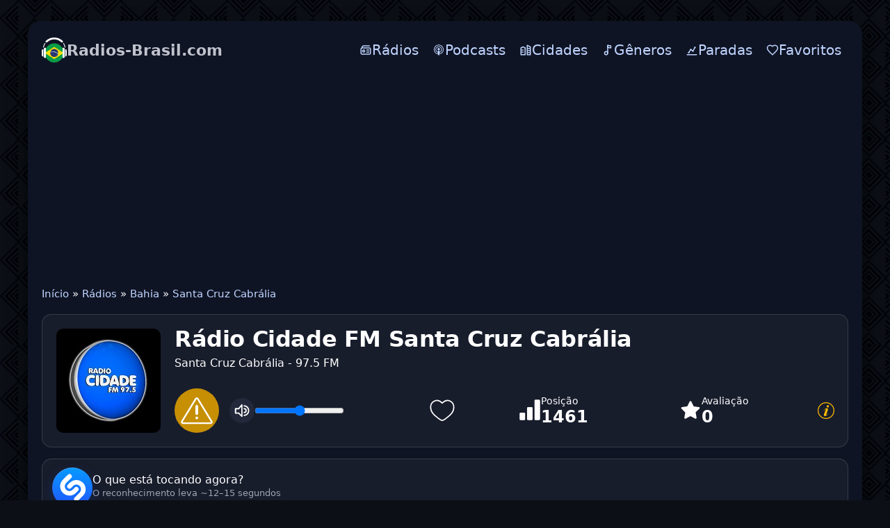

--- FILE ---
content_type: text/html; charset=utf-8
request_url: https://radios-brasil.com/2232-radio-cidade-fm.html
body_size: 15619
content:
<!DOCTYPE html>
<html lang="pt">
<head>
<meta charset="utf-8">
<meta name="viewport" content="width=device-width, initial-scale=1.0, minimum-scale=0.5, user-scalable=yes" />
<link rel="preconnect" href="https://pagead2.googlesyndication.com" crossorigin>
<link rel="dns-prefetch" href="https://pagead2.googlesyndication.com">
<title>Rádio Cidade FM Santa Cruz Cabrália ao vivo | Santa Cruz Cabrália 97.5 FM</title>
<meta name="description" content="Ouça Rádio Cidade FM Santa Cruz Cabrália ao vivo Santa Cruz Cabrália 97.5 FM. Música de qualidade e últimas notícias. Acesso rápido e sem cadastro a rádios brasileiras.">
<link rel="canonical" href="https://radios-brasil.com/2232-radio-cidade-fm.html">
<meta property="twitter:card" content="summary">
<meta property="twitter:title" content="Rádio Cidade FM Santa Cruz Cabrália ao vivo | Santa Cruz Cabrália 97.5 FM">
<meta property="og:type" content="music.radio_station">
<meta property="og:site_name" content="Radios Brasil">
<meta property="og:title" content="Rádio Cidade FM Santa Cruz Cabrália ao vivo | Santa Cruz Cabrália 97.5 FM">


<script type="application/ld+json">{"@context":"https://schema.org","@graph":[{"@type":"BreadcrumbList","@context":"https://schema.org/","itemListElement":[{"@type":"ListItem","position":1,"item":{"@id":"https://radios-brasil.com/","name":"Início"}},{"@type":"ListItem","position":2,"item":{"@id":"https://radios-brasil.com/radio/","name":"Rádios"}},{"@type":"ListItem","position":3,"item":{"@id":"https://radios-brasil.com/radio/ba/","name":"Bahia"}},{"@type":"ListItem","position":4,"item":{"@id":"https://radios-brasil.com/radio/ba/santa-cruz-cabralia/","name":"Santa Cruz Cabrália"}}]}]}</script>
<link rel="icon" href="/templates/br/images/icon.png" type="image/png">
<link rel="stylesheet" href="/templates/br/css/styles.css" />

</head>
<body>
	<div class="wrap">	
		<div class="wrap-main wrap-center">
<header class="header">
  <a href="/" class="logo" title="Radios-Brasil.com"><img class="logo-mark" src="/templates/br/images/logo.png" width="36" height="36" alt="Radios-Brasil.com" decoding="async" fetchpriority="high"><span class="wordmark"><span class="brand">Radios-Brasil.com</span></span></a>
  <button class="hamburger" id="menu-toggle" aria-controls="top-menu" aria-expanded="false" aria-label="Menu" type="button"><span class="burger-bar"></span></button>
  <nav>
    <ul class="top-menu" id="top-menu">
      <li><a href="/radio/"><svg class="icon" viewBox="0 0 24 24" xmlns="http://www.w3.org/2000/svg" fill="none"><path d="M19 4H9C8.07 4 7.605 4 7.224 4.102 C6.188 4.38 5.38 5.188 5.102 6.224C5 6.605 5 7.089 5 8.019M5 8.019C5.314 8 5.702 8 6.2 8H17.8C18.92 8 19.48 8 19.908 8.218C20.284 8.41 20.59 8.716 20.782 9.092C21 9.52 21 10.08 21 11.2V16.8C21 17.92 21 18.48 20.782 18.908C20.59 19.284 20.284 19.59 19.908 19.782C19.48 20 18.92 20 17.8 20H6.2C5.08 20 4.52 20 4.092 19.782C3.716 19.59 3.41 19.284 3.218 18.908C3 18.48 3 17.92 3 16.8V11.2C3 10.08 3 9.52 3.218 9.092C3.41 8.716 3.716 8.41 4.092 8.218C4.33 8.097 4.608 8.043 5 8.019ZM14 12H18M14 16H18M10 14C10 15.105 9.105 16 8 16C6.895 16 6 15.105 6 14C6 12.895 6.895 12 8 12C9.105 12 10 12.895 10 14Z" stroke="currentColor" stroke-width="2" stroke-linecap="round" stroke-linejoin="round"/></svg><span>Rádios</span></a></li>
      <li><a href="/podcasts/"><svg class="icon" viewBox="0 0 14 14" xmlns="http://www.w3.org/2000/svg" fill="none"><path d="m 6.965013,13 c 0,0 1.3165205,0 1.3165205,-3.8970612 0,-0.725511 -0.5900092,-1.31652 -1.3165205,-1.31652 -0.7265114,0 -1.3170206,0.591009 -1.3170206,1.31652 C 5.6479924,13 6.965013,13 6.965013,13 Z m 1.6150252,-1.328021 c 0.057501,-0.223503 0.1025016,-0.448007 0.1375021,-0.67551 l 0.026501,-0.180003 c 0.057501,-0.025 0.1150018,-0.049 0.1730027,-0.075 0.9140142,-0.414007 1.683527,-1.1215182 2.174035,-1.9965312 0.223503,-0.401507 0.388506,-0.835014 0.486507,-1.286021 0.113502,-0.504007 0.142502,-1.029516 0.083,-1.544024 -0.0525,-0.481507 -0.180503,-0.952015 -0.385007,-1.393521 -0.232502,-0.51951 -0.555507,-0.993017 -0.962014,-1.392023 C 9.8995588,2.7158388 9.4100512,2.3768338 8.8760428,2.1433298 8.3270342,1.8953268 7.7245248,1.7673248 7.1160153,1.7523238 c -0.6100095,-0.015 -1.219019,0.083 -1.7910279,0.301505 -0.5490086,0.209503 -1.0530165,0.518508 -1.4895233,0.917014 -0.4135065,0.376006 -0.767012,0.835013 -1.023016,1.339021 -0.2185034,0.429007 -0.3680057,0.888014 -0.451007,1.361522 -0.083001,0.489507 -0.083001,0.993015 -0.008,1.490023 0.067501,0.436007 0.1955031,0.865013 0.384006,1.27152 0.444007,0.940514 1.1965187,1.7220272 2.1290333,2.1970342 0.1130018,0.052 0.2255035,0.105002 0.3460054,0.157002 0.0075,0.0605 0.023,0.128002 0.03,0.196003 0.037501,0.219004 0.083001,0.444507 0.1355021,0.662511 C 5.174985,11.577478 4.9714818,11.501977 4.7759788,11.411475 3.699962,10.923468 2.7899478,10.080454 2.2254389,9.0344378 1.9694349,8.5609308 1.7889321,8.0569228 1.6764304,7.5294148 1.5479284,6.9504058 1.525428,6.3408958 1.6014292,5.7463868 c 0.075001,-0.556009 0.2330036,-1.105518 0.4665073,-1.610025 0.2780043,-0.59401 0.6695104,-1.143018 1.1355177,-1.602025 0.4580072,-0.458008 1.0300161,-0.842014 1.6550259,-1.105518 0.6515101,-0.273504 1.3515211,-0.420006 2.0555321,-0.428506 0.706011,-0.0075 1.412022,0.120001 2.0695323,0.379005 0.6330099,0.249004 1.2170195,0.61901 1.7150265,1.083017 0.482508,0.447507 0.880014,0.981016 1.173019,1.569525 0.248004,0.496508 0.421006,1.038016 0.504008,1.587525 0.09,0.572009 0.09,1.158518 -0.008,1.723027 -0.083,0.526508 -0.256004,1.045516 -0.489508,1.526523 -0.526508,1.061017 -1.399522,1.9340312 -2.4600387,2.4610392 -0.2635041,0.128002 -0.5420085,0.240504 -0.8275129,0.330505 l -0.0105,0.0115 z m 0.2600041,-2.1475332 0.005,-0.235004 c 0,-0.158002 0,-0.316005 -0.023,-0.471507 -0.0075,-0.0605 -0.0225,-0.113002 -0.037501,-0.173003 0.2785043,-0.225504 0.511508,-0.511508 0.6845107,-0.835013 0.128002,-0.240504 0.2255035,-0.504008 0.2785043,-0.775512 0.060501,-0.301005 0.075001,-0.61651 0.030501,-0.932515 C 9.7410563,5.8233878 9.6645551,5.5528838 9.5525534,5.2968798 9.4100512,4.9888748 9.2140481,4.7028698 8.9735443,4.4618668 8.7250405,4.2213628 8.4465361,4.0258598 8.1305312,3.8823578 7.7845258,3.7323548 7.4080199,3.6423538 7.032014,3.6343538 c -0.3760059,-0.0075 -0.7600119,0.0605 -1.1135174,0.196003 -0.3160049,0.128002 -0.6095095,0.308505 -0.8650135,0.541508 -0.256504,0.233004 -0.4670073,0.504008 -0.6175096,0.812013 -0.128502,0.248004 -0.2180034,0.512008 -0.2710043,0.790012 -0.052501,0.286005 -0.059501,0.579509 -0.0225,0.865014 0.037501,0.278504 0.1130017,0.549508 0.2255035,0.804512 0.1730027,0.384006 0.4285067,0.722512 0.7450116,1.001016 l -0.045501,0.203003 c -0.03,0.158003 -0.0225,0.308505 -0.0225,0.473508 l 0,0.211003 C 4.5179747,9.2089408 4.0814679,8.7419328 3.7884634,8.2004248 3.6149606,7.8919198 3.4949588,7.5609148 3.4269577,7.2144098 3.3439564,6.8304038 3.3294562,6.4323968 3.381957,6.0408908 c 0.045001,-0.353505 0.1430022,-0.699511 0.2860045,-1.016016 0.1730027,-0.390506 0.4285067,-0.752011 0.7295114,-1.060516 0.3085048,-0.308505 0.6695104,-0.556509 1.0605165,-0.729512 0.4365068,-0.195503 0.9100142,-0.301004 1.3845217,-0.316004 0.4820075,-0.008 0.963515,0.075 1.4065219,0.248503 0.4065064,0.157503 0.7755121,0.390507 1.0985172,0.684011 0.3155049,0.293505 0.5870091,0.63901 0.7820118,1.023516 0.158003,0.316005 0.278505,0.65451 0.339006,1.000516 0.0605,0.361505 0.075,0.729511 0.0225,1.091017 -0.045,0.353505 -0.142502,0.699511 -0.294005,1.023016 -0.2930041,0.65501 -0.797012,1.219019 -1.4140216,1.588025 l 0.057001,-0.053 z M 6.965013,4.7368708 c 0.7325114,0 1.3270207,0.594009 1.3270207,1.328021 0,0.736511 -0.5945093,1.33102 -1.3270207,1.33102 -0.7335115,0 -1.3275208,-0.594509 -1.3275208,-1.32402 0,-0.729512 0.5940093,-1.324521 1.3275208,-1.324521 l 0,-0.0105 z" fill="currentColor"/></svg><span>Podcasts</span></a></li>
      <li><a href="/cidades-brasileiras.html"><svg class="icon" viewBox="0 0 24 24" aria-hidden="true"><path d="M3 21V8l4-2 4 2v13H3z" fill="none" stroke="currentColor" stroke-width="2" stroke-linejoin="round"/><path d="M15 21V3l6 3v15h-6z" fill="none" stroke="currentColor" stroke-width="2" stroke-linejoin="round"/><path d="M5 12h2M5 16h2M17 9h2M17 13h2M17 17h2" fill="none" stroke="currentColor" stroke-width="2" stroke-linecap="round"/></svg><span>Cidades</span></a></li>
      <li><a href="/tags/"><svg class="icon" viewBox="0 0 24 24" fill="none"><circle cx="9" cy="18" r="3" stroke="currentColor" stroke-width="2" stroke-linecap="round" stroke-linejoin="round"/><path d="M12 18V3" stroke="currentColor" stroke-width="2" stroke-linecap="round" stroke-linejoin="round"/><path d="M12 3L18 4V8L12 7V3Z" stroke="currentColor" stroke-width="2" stroke-linecap="round" stroke-linejoin="round"/></svg><span>Gêneros</span></a></li>
      <li><a href="/charts.html"><svg class="icon" viewBox="0 0 24 24" aria-hidden="true"><path d="M3 21h18" fill="none" stroke="currentColor" stroke-width="2" stroke-linecap="round"/><path d="M6 17l4-6 4 3 4-7" fill="none" stroke="currentColor" stroke-width="2" stroke-linecap="round" stroke-linejoin="round"/><circle cx="6" cy="17" r="1.5" fill="currentColor"/><circle cx="10" cy="11" r="1.5" fill="currentColor"/><circle cx="14" cy="14" r="1.5" fill="currentColor"/><circle cx="18" cy="7" r="1.5" fill="currentColor"/></svg><span>Paradas</span></a></li>
      <li><a href="/favorites/"><svg class="icon" viewBox="0 0 24 24" xmlns="http://www.w3.org/2000/svg" fill="none"><path d="M12,21 L10.55,19.705 C5.4,15.124 2,12.103 2,8.395 C2,5.374 4.42,3 7.5,3 C9.24,3 10.91,3.795 12,5.05 C13.09,3.795 14.76,3 16.5,3 C19.58,3 22,5.374 22,8.395 C22,12.103 18.6,15.124 13.45,19.715 L12,21 Z" stroke="currentColor" stroke-width="2" stroke-linecap="round" stroke-linejoin="round"/></svg><span>Favoritos</span></a></li>
    </ul>
  </nav>
</header>
        <div class="mobs">
            <ins class="adsbygoogle"
                 style="display:block"
                 data-ad-client="ca-pub-7162162110778663"
                 data-ad-slot="6573322295"
                 data-ad-format="auto"
                 data-full-width-responsive="false"></ins>
            <script>
                (adsbygoogle = window.adsbygoogle || []).push({});
            </script>
        </div>
<main class="cols">
  <div class="speedbar nowrap"><a href="https://radios-brasil.com/">Início</a> » <a href="https://radios-brasil.com/radio/">Rádios</a> » <a href="https://radios-brasil.com/radio/ba/">Bahia</a> » <a href="https://radios-brasil.com/radio/ba/santa-cruz-cabralia/">Santa Cruz Cabrália</a>
</div>
  
  
  
  
  
  <div id="dle-content"><div class="intro-p with-favorite-btn">
							<div class="intro-p__img">
								<img src="/uploads/img/radio-cidade-fm-97-5.jpg" alt="Rádio Cidade FM Santa Cruz Cabrália" data-name="station-image" width="150" height="150" loading="eager" fetchpriority="high">							
							</div>

				
<div class="rp intro-p__media" data-mp3="https://stm27.srvaudio.com.br:11196/stream" data-hls="">
  <div class="rp__btns">
    <button class="rp__play" id="btnPlay" aria-label="Play" type="button">  <svg class="rp__icon" width="28" height="28" viewBox="0 0 24 24" aria-hidden="true">
    <path d="M8 5v14l11-7z"></path>
  </svg>
  <span class="rp__btnspinner" hidden></span>
  <svg class="rp__icon rp__icon--error" viewBox="0 0 1024 1024" aria-hidden="true" hidden>
    <path d="M520.741 163.801a10.234 10.234 0 00-3.406-3.406c-4.827-2.946-11.129-1.421-14.075 3.406L80.258 856.874a10.236 10.236 0 00-1.499 5.335c0 5.655 4.585 10.24 10.24 10.24h846.004c1.882 0 3.728-.519 5.335-1.499 4.827-2.946 6.352-9.248 3.406-14.075L520.742 163.802zm43.703-26.674L987.446 830.2c17.678 28.964 8.528 66.774-20.436 84.452a61.445 61.445 0 01-32.008 8.996H88.998c-33.932 0-61.44-27.508-61.44-61.44a61.445 61.445 0 018.996-32.008l423.002-693.073c17.678-28.964 55.488-38.113 84.452-20.436a61.438 61.438 0 0120.436 20.436zM512 778.24c22.622 0 40.96-18.338 40.96-40.96s-18.338-40.96-40.96-40.96-40.96 18.338-40.96 40.96 18.338 40.96 40.96 40.96zm0-440.32c-22.622 0-40.96 18.338-40.96 40.96v225.28c0 22.622 18.338 40.96 40.96 40.96s40.96-18.338 40.96-40.96V378.88c0-22.622-18.338-40.96-40.96-40.96z"/>
  </svg>
  </button>
    
    <button class="rp__pause" aria-label="Pause" type="button" title="Pause" hidden><svg class="rp__icon" viewBox="0 0 24 24" aria-hidden="true">
  <path fill="white" d="M6 5h4v14H6zM14 5h4v14h-4z"/>
</svg>
</button>
<button class="rp__mute" aria-pressed="false" aria-label="Mute" title="Mute">
  <svg class="rp__icon" viewBox="0 0 24 24" aria-hidden="true">
    <polygon class="rp__speaker" fill="none" stroke="white" stroke-linecap="round" stroke-linejoin="round" stroke-width="2"
      points="2.9 9 6.9 9 11.9 3 11.9 21 6.9 16 1.9 16 1.9 9 2.9 9" />
    <path class="rp__wave1" d="M15.5,19.5a7.3,7.3,0,0,0,7-7.5,7.3,7.3,0,0,0-7-7.5"
      fill="none" stroke="white" stroke-linecap="round" stroke-linejoin="round" stroke-width="2" />
    <path class="rp__wave2" d="M15.5,15a3,3,0,0,0,0-6"
      fill="none" stroke="white" stroke-linecap="round" stroke-linejoin="round" stroke-width="2" />
    <line class="rp__slash" x1="3" y1="3" x2="21" y2="21"
      stroke="white" stroke-width="2.4" stroke-linecap="round" opacity="0" />
  </svg>
</button>
    <input class="rp__vol" type="range" min="0" max="1" step="0.01" value="1" aria-label="Volume">
  </div>
  <audio class="rp__audio" preload="none" playsinline></audio>
  
  							<div class="intro-p__button">
					            	<a href="#" class="favmod js-favmod" data-id="2232" title="Favoritos">
						            	<svg width="40px" height="40px" viewBox="0 0 24 24" fill="transparent" stroke="#fff">
										<path d="M2 9.1371C2 14 6.01943 16.5914 8.96173 18.9109C10 19.7294 11 20.5 12 20.5C13 20.5 14 19.7294 15.0383 18.9109C17.9806 16.5914 22 14 22 9.1371C22 4.27416 16.4998 0.825464 12 5.50063C7.50016 0.825464 2 4.27416 2 9.1371Z"/>
										</svg>
						            </a>
					 </div>
</div>
	


								<div class="intro-p__title" data-station-id="2232">
							
									<h1 data-name="station-title" style="margin-bottom:5px">Rádio Cidade FM Santa Cruz Cabrália </h1> 
							<span>Santa Cruz Cabrália - 97.5 FM</span> 
						
							</div>
							<div class="intro-p__rating">
								<div class="holder-block">
									<div class="holder-block__content">
										<div class="rating-box">
											<div class="rating-box__icon">
												<svg width="32" height="32" viewBox="0 0 32 32" fill="#fff"><path d="M18.6667 12H13.3334C12.9798 12 12.6406 12.1405 12.3906 12.3905C12.1405 12.6406 12 12.9797 12 13.3333V29.3333C12 29.6869 12.1405 30.0261 12.3906 30.2761C12.6406 30.5262 12.9798 30.6666 13.3334 30.6666H18.6667C19.0203 30.6666 19.3595 30.5262 19.6095 30.2761C19.8596 30.0261 20 29.6869 20 29.3333V13.3333C20 12.9797 19.8596 12.6406 19.6095 12.3905C19.3595 12.1405 19.0203 12 18.6667 12ZM29.3334 1.33331H24C23.6464 1.33331 23.3073 1.47379 23.0572 1.72384C22.8072 1.97389 22.6667 2.31302 22.6667 2.66665V29.3333C22.6667 29.6869 22.8072 30.0261 23.0572 30.2761C23.3073 30.5262 23.6464 30.6666 24 30.6666H29.3334C29.687 30.6666 30.0261 30.5262 30.2762 30.2761C30.5262 30.0261 30.6667 29.6869 30.6667 29.3333V2.66665C30.6667 2.31302 30.5262 1.97389 30.2762 1.72384C30.0261 1.47379 29.687 1.33331 29.3334 1.33331ZM8.00004 20H2.66671C2.31309 20 1.97395 20.1405 1.7239 20.3905C1.47385 20.6406 1.33337 20.9797 1.33337 21.3333V29.3333C1.33337 29.6869 1.47385 30.0261 1.7239 30.2761C1.97395 30.5262 2.31309 30.6666 2.66671 30.6666H8.00004C8.35366 30.6666 8.6928 30.5262 8.94285 30.2761C9.1929 30.0261 9.33337 29.6869 9.33337 29.3333V21.3333C9.33337 20.9797 9.1929 20.6406 8.94285 20.3905C8.6928 20.1405 8.35366 20 8.00004 20Z"/></svg>
											</div>
											<div class="rating-box__content">
												<div class="rating-box__caption">Posição</div>
												<div class="rating-box__value" data-name="listening-position-value">1461</div>
											</div>
										</div>
										
										<div class="rating-box">
											<div class="rating-box__icon">
												<svg width="32" height="32" viewBox="0 0 32 32" fill="#fff"><path d="M29.3333 13.4667C29.4666 12.8 28.9333 12 28.2666 12L20.6666 10.9333L17.2 4C17.0666 3.73333 16.9333 3.6 16.6666 3.46667C16 3.06667 15.2 3.33333 14.8 4L11.4666 10.9333L3.86663 12C3.46663 12 3.19996 12.1333 3.06663 12.4C2.53329 12.9333 2.53329 13.7333 3.06663 14.2667L8.53329 19.6L7.19996 27.2C7.19996 27.4667 7.19996 27.7333 7.33329 28C7.73329 28.6667 8.53329 28.9333 9.19996 28.5333L16 24.9333L22.8 28.5333C22.9333 28.6667 23.2 28.6667 23.4666 28.6667C23.6 28.6667 23.6 28.6667 23.7333 28.6667C24.4 28.5333 24.9333 27.8667 24.8 27.0667L23.4666 19.4667L28.9333 14.1333C29.2 14 29.3333 13.7333 29.3333 13.4667Z"/></svg>
											</div>
											<div class="rating-box__content">
												<div class="rating-box__caption">Avaliação</div>
												<div class="rating-box__value" data-name="listening-rating-value">0</div>
											</div>
										</div>
									</div>

<div class="holder-block__item">
  <a href="#" class="button-modal js-modal-target" title="Close">
    <svg width="24" height="24" viewBox="0 0 1920 1920" fill="currentColor" aria-hidden="true">
      <path d="M960 0c530.193 0 960 429.807 960 960s-429.807 960-960 960S0 1490.193 0 960 429.807 0 960 0Zm0 101.053c-474.384 0-858.947 384.563-858.947 858.947S485.616 1818.947 960 1818.947 1818.947 1434.384 1818.947 960 1434.384 101.053 960 101.053Zm-42.074 626.795c-85.075 39.632-157.432 107.975-229.844 207.898-10.327 14.249-10.744 22.907-.135 30.565 7.458 5.384 11.792 3.662 22.656-7.928 1.453-1.562 1.453-1.562 2.94-3.174 9.391-10.17 16.956-18.8 33.115-37.565 53.392-62.005 79.472-87.526 120.003-110.867 35.075-20.198 65.9 9.485 60.03 47.471-1.647 10.664-4.483 18.534-11.791 35.432-2.907 6.722-4.133 9.646-5.496 13.23-13.173 34.63-24.269 63.518-47.519 123.85l-1.112 2.886c-7.03 18.242-7.03 18.242-14.053 36.48-30.45 79.138-48.927 127.666-67.991 178.988l-1.118 3.008a10180.575 10180.575 0 0 0-10.189 27.469c-21.844 59.238-34.337 97.729-43.838 138.668-1.484 6.37-1.484 6.37-2.988 12.845-5.353 23.158-8.218 38.081-9.82 53.42-2.77 26.522-.543 48.24 7.792 66.493 9.432 20.655 29.697 35.43 52.819 38.786 38.518 5.592 75.683 5.194 107.515-2.048 17.914-4.073 35.638-9.405 53.03-15.942 50.352-18.932 98.861-48.472 145.846-87.52 41.11-34.26 80.008-76 120.788-127.872 3.555-4.492 3.555-4.492 7.098-8.976 12.318-15.707 18.352-25.908 20.605-36.683 2.45-11.698-7.439-23.554-15.343-19.587-3.907 1.96-7.993 6.018-14.22 13.872-4.454 5.715-6.875 8.77-9.298 11.514-9.671 10.95-19.883 22.157-30.947 33.998-18.241 19.513-36.775 38.608-63.656 65.789-13.69 13.844-30.908 25.947-49.42 35.046-29.63 14.559-56.358-3.792-53.148-36.635 2.118-21.681 7.37-44.096 15.224-65.767 17.156-47.367 31.183-85.659 62.216-170.048 13.459-36.6 19.27-52.41 26.528-72.201 21.518-58.652 38.696-105.868 55.04-151.425 20.19-56.275 31.596-98.224 36.877-141.543 3.987-32.673-5.103-63.922-25.834-85.405-22.986-23.816-55.68-34.787-96.399-34.305-45.053.535-97.607 15.256-145.963 37.783Zm308.381-388.422c-80.963-31.5-178.114 22.616-194.382 108.33-11.795 62.124 11.412 115.76 58.78 138.225 93.898 44.531 206.587-26.823 206.592-130.826.005-57.855-24.705-97.718-70.99-115.729Z" fill-rule="evenodd"/>
    </svg>
  </a>
</div>

								</div>
							</div>
						</div>
						<!-- INTRO end -->
									 <div class="shz-line" id="shz">
  <button class="shz-btn" id="shz-btn" type="button" title="Identificar música (~15 segundos)">
    <img src="/uploads/Shazam_icon.svg" alt="Shazam" class="shz-ico" loading="lazy">
    <span class="shz-ring" aria-hidden="true"></span>
  </button>
  <div class="shz-res" id="shz-res">
    <img class="shz-cover" id="shz-cover" alt="Cover">
    <div class="shz-meta">
      <div class="shz-track" id="shz-track">O que está tocando agora?</div>
      <div class="shz-album" id="shz-album">O reconhecimento leva ~12–15 segundos</div>
      <div class="shz-links" id="shz-links"></div>
    </div>
  </div>
</div>

<script type="module">
(function () {
  const SHZ_TOKEN = "eyJ0cyI6MTc2OTU1ODI3MCwiaXAiOiIxOC4yMTguNzUuMjA5IiwidWEiOiIzNDA0NzcyYzk3NTVjNDgyNGMxMDY4Y2QyNGM3YjgwM2YwNGRkZmE4In0.I25akwVrjK98OMMcy1yzHdtYf1MnhjWOepuU_re8nEw";

  const btn   = document.getElementById('shz-btn');
  const cover = document.getElementById('shz-cover');
  const track = document.getElementById('shz-track');
  const album = document.getElementById('shz-album');
  const links = document.getElementById('shz-links');

  if (!btn || !track || !album || !links || !cover) return; // quietly exit if something is missing

  const COOLDOWN = 45_000;
  const LS_KEY   = 'shz_last_ts';
  let cdTimer = null;

  function setCooldown(ms) {
    btn.disabled = true;
    const t0 = Date.now();
    clearInterval(cdTimer);
    cdTimer = setInterval(() => {
      const left = Math.max(0, ms - (Date.now() - t0));
      if (left <= 0) {
        clearInterval(cdTimer);
        cdTimer = null;
        album.textContent = 'O reconhecimento leva ~12–15 segundos';
        btn.disabled = false;
        return;
      }
      album.textContent = `Aguarde… (${Math.ceil(left / 1000)}s)`;
    }, 250);
  }

  (function resumeCooldownOnLoad() {
    const last = parseInt(localStorage.getItem(LS_KEY) || '0', 10);
    const left = COOLDOWN - (Date.now() - last);
    if (left > 0) setCooldown(left);
  })();

  function getStationImage(){
    const im = document.querySelector('img[data-name="station-image"]');
    if (!im) return '';
    const src = im.getAttribute('src') || '';
    if (!src) return '';
    try { return new URL(src, location.origin).href; } catch(e){ return src; }
  }

  function getCanonicalUrl(){
    const link = document.querySelector('link[rel="canonical"]');
    return link && link.href ? link.href : '';
  }

  function getPostId(){
    const el = document.getElementById('post_id');
    const v  = el ? (el.value || '').trim() : '';
    return v;
  }

  async function identify() {
    const last  = parseInt(localStorage.getItem(LS_KEY) || '0', 10);
    const delta = Date.now() - last;
    if (delta < COOLDOWN) {
      setCooldown(COOLDOWN - delta);
      return;
    }

    btn.classList.add('is-loading'); btn.disabled = true;
    track.textContent = 'Identificando música…';
    album.textContent = 'Aguarde (~12–15 segundos).';
    cover.style.display = 'none';
    cover.classList.remove('fade-in');
    links.innerHTML = '';

    const params = new URLSearchParams();
    const can  = getCanonicalUrl();
    const simg = getStationImage();
    const id   = getPostId();

    if (can)  params.set('station_url', can);
    if (simg) params.set('station_image', simg);
    if (id)   params.set('id', id);

    params.set('no_cache', '1');
    params.set('_t', String(Date.now()));
    params.set('token', SHZ_TOKEN);

    try {
      const r = await fetch('/shazam/acrcloud.php?' + params.toString(), {
        cache: 'no-store',
        headers: { 'X-Requested-With': 'XMLHttpRequest', 'X-SHZ-Token': SHZ_TOKEN }
      });
      const txt = await r.text();
      let j = null; try { j = JSON.parse(txt); } catch(_) {}

      if (!j) {
        track.textContent = 'Resposta inválida do servidor.';
        album.textContent = '';
        return;
      }

      if (j.status === 'ok') {
        if (j.image) {
          cover.src = j.image;
          cover.style.display = 'block';
          requestAnimationFrame(() => cover.classList.add('fade-in'));
        } else {
          cover.style.display = 'none';
          cover.classList.remove('fade-in');
        }

        track.textContent = `${j.artist || '—'} — ${j.title || '—'}`;
        album.textContent = j.album ? j.album : '';
        links.innerHTML   = '';

        const isNarrow     = window.matchMedia('(max-width:560px)').matches;
        const labelApple   = 'Apple';
        const labelSpotify = 'Spotify';
        const labelYT      = isNarrow ? 'YT Music' : 'YouTube';

        if (j.apple) {
          links.insertAdjacentHTML('beforeend',
            `<a class="shz-pill" href="${j.apple}" target="_blank" rel="noopener">
               <img src="/uploads/apple-music.svg" alt="" class="shz-ico-sm">${labelApple}
             </a>`);
        }
        if (j.spotify) {
          links.insertAdjacentHTML('beforeend',
            `<a class="shz-pill" href="${j.spotify}" target="_blank" rel="noopener">
               <img src="/uploads/spotify.svg" alt="" class="shz-ico-sm">${labelSpotify}
             </a>`);
        }
        if (j.youtube_music) {
          links.insertAdjacentHTML('beforeend',
            `<a class="shz-pill" href="${j.youtube_music}" target="_blank" rel="noopener">
               <img src="/uploads/youtube-music.svg" alt="" class="shz-ico-sm">${labelYT}
             </a>`);
        }

        localStorage.setItem(LS_KEY, String(Date.now()));
        setCooldown(COOLDOWN);
      } else {
        track.textContent = j.message || 'Falha no reconhecimento.';
        album.textContent = '';
        cover.style.display = 'none';
        cover.classList.remove('fade-in');

        if ((j.message || '').match(/(too often|zu oft|слишком часто|45)/i)) {
          localStorage.setItem(LS_KEY, String(Date.now()));
          setCooldown(COOLDOWN);
        }
      }
    } catch (e) {
      track.textContent = 'Erro de rede.';
      album.textContent = '';
      cover.style.display = 'none';
      cover.classList.remove('fade-in');
    } finally {
      btn.classList.remove('is-loading');
      if (!cdTimer) btn.disabled = false;
    }
  }

  btn.addEventListener('click', identify);
})();
</script>
							


			  <ul class="stations__list">
    <li class="station">
  <a class="station__link" href="https://radios-brasil.com/9888-radio-web-jordanense.html" title="Rádio web jordanense">
    <img
      src="/uploads/img/radio-web-jordanense.jpg"
      alt="Rádio web jordanense"
      width="150" height="150"
      loading="lazy" decoding="async">
    <span class="station__title">Rádio web jordanense</span>
  </a>
</li><li class="station">
  <a class="station__link" href="https://radios-brasil.com/2259-radio-vale-fm.html" title="Rádio Vale FM Indaiatuba">
    <img
      src="/uploads/img/radio-vale-fm-79-7.jpg"
      alt="Rádio Vale FM Indaiatuba"
      width="150" height="150"
      loading="lazy" decoding="async">
    <span class="station__title">Rádio Vale FM Indaiatuba</span>
  </a>
</li><li class="station">
  <a class="station__link" href="https://radios-brasil.com/302-mega-94.html" title="Mega 94">
    <img
      src="/uploads/img/mega-94.jpg"
      alt="Mega 94"
      width="150" height="150"
      loading="lazy" decoding="async">
    <span class="station__title">Mega 94</span>
  </a>
</li><li class="station">
  <a class="station__link" href="https://radios-brasil.com/7909-radio-online-gospel.html" title="Rádio Online Gospel">
    <img
      src="/uploads/img/radio-online-gospel.jpg"
      alt="Rádio Online Gospel"
      width="150" height="150"
      loading="lazy" decoding="async">
    <span class="station__title">Rádio Online Gospel</span>
  </a>
</li><li class="station">
  <a class="station__link" href="https://radios-brasil.com/460-radio-planalto-fm.html" title="Rádio Planalto FM Passo Fundo">
    <img
      src="/uploads/img/radio-planalto-fm.png"
      alt="Rádio Planalto FM Passo Fundo"
      width="150" height="150"
      loading="lazy" decoding="async">
    <span class="station__title">Rádio Planalto FM Passo Fundo</span>
  </a>
</li><li class="station">
  <a class="station__link" href="https://radios-brasil.com/4493-radio-correio-fm.html" title="Rádio Correio FM Canaã dos Carajás">
    <img
      src="/uploads/img/radio-correio-fm-99-9.jpg"
      alt="Rádio Correio FM Canaã dos Carajás"
      width="150" height="150"
      loading="lazy" decoding="async">
    <span class="station__title">Rádio Correio FM Canaã dos Carajás</span>
  </a>
</li><li class="station">
  <a class="station__link" href="https://radios-brasil.com/6002-jota-fm.html" title="Jota FM Coronel Sapucaia">
    <img
      src="/uploads/img/jota-fm-106-5.png"
      alt="Jota FM Coronel Sapucaia"
      width="150" height="150"
      loading="lazy" decoding="async">
    <span class="station__title">Jota FM Coronel Sapucaia</span>
  </a>
</li><li class="station">
  <a class="station__link" href="https://radios-brasil.com/655-universidade-fm.html" title="Universidade FM">
    <img
      src="/uploads/img/universidade-fm-106-9.png"
      alt="Universidade FM"
      width="150" height="150"
      loading="lazy" decoding="async">
    <span class="station__title">Universidade FM</span>
  </a>
</li><li class="station">
  <a class="station__link" href="https://radios-brasil.com/614-super-rede-boa-vontade.html" title="Super Rede Boa Vontade Porto Alegre">
    <img
      src="/uploads/img/super-rede-boa-vontade.jpg"
      alt="Super Rede Boa Vontade Porto Alegre"
      width="150" height="150"
      loading="lazy" decoding="async">
    <span class="station__title">Super Rede Boa Vontade Porto Alegre</span>
  </a>
</li><li class="station">
  <a class="station__link" href="https://radios-brasil.com/2397-star-105-fm.html" title="Star 105 FM">
    <img
      src="/uploads/img/star-105-fm.jpg"
      alt="Star 105 FM"
      width="150" height="150"
      loading="lazy" decoding="async">
    <span class="station__title">Star 105 FM</span>
  </a>
</li><li class="station">
  <a class="station__link" href="https://radios-brasil.com/4410-radio-boa-nova-fm.html" title="Rádio Boa Nova FM Iguatemi">
    <img
      src="/uploads/img/radio-boa-nova-fm.png"
      alt="Rádio Boa Nova FM Iguatemi"
      width="150" height="150"
      loading="lazy" decoding="async">
    <span class="station__title">Rádio Boa Nova FM Iguatemi</span>
  </a>
</li><li class="station">
  <a class="station__link" href="https://radios-brasil.com/6022-radio-independencia.html" title="Rádio Independência">
    <img
      src="/uploads/img/radio-independencia.png"
      alt="Rádio Independência"
      width="150" height="150"
      loading="lazy" decoding="async">
    <span class="station__title">Rádio Independência</span>
  </a>
</li><li class="station">
  <a class="station__link" href="https://radios-brasil.com/6966-buzina-fm.html" title="Buzina FM">
    <img
      src="/uploads/img/buzina-fm.png"
      alt="Buzina FM"
      width="150" height="150"
      loading="lazy" decoding="async">
    <span class="station__title">Buzina FM</span>
  </a>
</li><li class="station">
  <a class="station__link" href="https://radios-brasil.com/1153-radio-91-fm.html" title="Rádio 91 FM Bariri">
    <img
      src="/uploads/img/radio-91-fm.png"
      alt="Rádio 91 FM Bariri"
      width="150" height="150"
      loading="lazy" decoding="async">
    <span class="station__title">Rádio 91 FM Bariri</span>
  </a>
</li><li class="station">
  <a class="station__link" href="https://radios-brasil.com/8398-binho-fm.html" title="Binho FM">
    <img
      src="/uploads/img/binho-fm.jpg"
      alt="Binho FM"
      width="150" height="150"
      loading="lazy" decoding="async">
    <span class="station__title">Binho FM</span>
  </a>
</li><li class="station">
  <a class="station__link" href="https://radios-brasil.com/4779-radio-buique-fm.html" title="Rádio Buique FM">
    <img
      src="/uploads/img/radio-buique-fm.jpg"
      alt="Rádio Buique FM"
      width="150" height="150"
      loading="lazy" decoding="async">
    <span class="station__title">Rádio Buique FM</span>
  </a>
</li><li class="station">
  <a class="station__link" href="https://radios-brasil.com/29-radio-massa-fm.html" title="Rádio Massa FM Londrina">
    <img
      src="/uploads/img/radio-massa-fm-londrina.jpg"
      alt="Rádio Massa FM Londrina"
      width="150" height="150"
      loading="lazy" decoding="async">
    <span class="station__title">Rádio Massa FM Londrina</span>
  </a>
</li><li class="station">
  <a class="station__link" href="https://radios-brasil.com/1493-radio-new-life-fm.html" title="Rádio New Life FM">
    <img
      src="/uploads/img/radio-new-life-fm.jpg"
      alt="Rádio New Life FM"
      width="150" height="150"
      loading="lazy" decoding="async">
    <span class="station__title">Rádio New Life FM</span>
  </a>
</li>
  </ul>
<h2>Sobre a rádio</h2>
								


  <dl class="facts__list">
    <div class="facts__row">
      <dt class="facts__term">Gênero</dt>
      <dd class="facts__desc"><a href="https://radios-brasil.com/tags/talk/">Talk</a>, <a href="https://radios-brasil.com/tags/news/">News</a>, <a href="https://radios-brasil.com/tags/pop/">Pop</a></dd>
    </div>

    <div class="facts__row">
      <dt class="facts__term">Cidade</dt>
      <dd class="facts__desc">Santa Cruz Cabrália</dd>
    </div>

    
    <div class="facts__row">
      <dt class="facts__term">Frequência</dt>
      <dd class="facts__desc">97.5 FM</dd>
    </div>
    

    

    
    <div class="facts__row">
      <dt class="facts__term">Idioma</dt>
      <dd class="facts__desc">Português</dd>
    </div>
    
  </dl>

							<!-- Item 3 start -->
	
	

<h2>Contatos</h2>
<dl class="facts__list">

  
  <div class="facts__row">
    <dt class="facts__term">Endereço</dt>
    <dd class="facts__desc">BR 367, segundo piso - Coroa Vermelha, Santa Cruz Cabrália - BA, 45807-000</dd>
  </div>
  

  
  <div class="facts__row">
    <dt class="facts__term">Telefone</dt>
    <dd class="facts__desc">(73) 99 1969419</dd>
  </div>
  

  
  <div class="facts__row">
    <dt class="facts__term">Email</dt>
    <dd class="facts__desc">rcidadefm@yahoo.com.br</dd>
  </div>
  

  
  <div class="facts__row">
    <dt class="facts__term">Site</dt>
    <dd class="facts__desc">
      <a href="https://www.cidadefmnet.com/" rel="nofollow noopener" target="_blank">https://www.cidadefmnet.com/</a>
    </dd>
  </div>
  

  <div class="facts__row">
    <dt class="facts__term">Redes sociais</dt>
    <dd class="facts__desc">
      <a class="pill" href="https://www.facebook.com/RadioCidadefmCoroaVermelha" rel="nofollow noopener" target="_blank"><img class="pill-ico" src="/templates/br/images/facebook.svg" width="16" height="16" decoding="async" loading="lazy" alt="Facebook" title="Facebook"><span class="pill-text">Facebook</span></a>
      <a class="pill" href="https://x.com/radiocidade97fm" rel="nofollow noopener" target="_blank"><img class="pill-ico" src="/templates/br/images/twitter.svg" width="16" height="16" decoding="async" loading="lazy" alt="Twitter" title="Twitter"><span class="pill-text">Twitter</span></a>
      <a class="pill" href="https://www.instagram.com/rcidadefm/" rel="nofollow noopener" target="_blank"><img class="pill-ico" src="/templates/br/images/instagram.svg" width="16" height="16" decoding="async" loading="lazy" alt="Instagram" title="Instagram"><span class="pill-text">Instagram</span></a>
      
      
      
      <a class="pill" href="https://play.google.com/store/apps/details?id=com.uc.radiocidadefmcabralia" rel="nofollow noopener" target="_blank"><img class="pill-ico" src="/templates/br/images/google-play.svg" width="16" height="16" decoding="async" loading="lazy" alt="Google Play" title="Google Play"><span class="pill-text">Google Play</span></a>
    </dd>
  </div>
</dl>


				 	 
<p>
Se você encontrar informações ausentes ou incorretas sobre uma estação de rádio,
ou se a transmissão não estiver funcionando, entre em contato pela
<a href="https://radios-brasil.com/index.php?do=feedback">página de contato</a>.
Isso nos ajuda a manter a plataforma atualizada e a corrigir problemas rapidamente.
</p>


	

		


<!-- MODAL start -->
<div class="modal-p-wrap js-modal-p">
  <div class="modal-p">
    <div class="modal-p__close">
      <button type="button" class="modal-p-btn-close">
        <svg width="18" height="18" viewBox="0 0 18 18" fill="currentColor">
          <path d="M10.0575 8.99989L14.7825 4.2824C14.9237 4.14117 15.003 3.94962 15.003 3.74989C15.003 3.55017 14.9237 3.35862 14.7825 3.21739C14.6412 3.07617 14.4497 2.99683 14.25 2.99683C14.0502 2.99683 13.8587 3.07617 13.7175 3.21739L8.99995 7.9424L4.28245 3.21739C4.14123 3.07617 3.94968 2.99683 3.74995 2.99683C3.55023 2.99683 3.35868 3.07617 3.21745 3.21739C3.07623 3.35862 2.99689 3.55017 2.99689 3.74989C2.99689 3.94962 3.07623 4.14117 3.21745 4.2824L7.94245 8.99989L3.21745 13.7174C3.14716 13.7871 3.09136 13.8701 3.05329 13.9615C3.01521 14.0529 2.99561 14.1509 2.99561 14.2499C2.99561 14.3489 3.01521 14.4469 3.05329 14.5383C3.09136 14.6297 3.14716 14.7127 3.21745 14.7824C3.28718 14.8527 3.37013 14.9085 3.46152 14.9466C3.55292 14.9846 3.65095 15.0042 3.74995 15.0042C3.84896 15.0042 3.94699 14.9846 4.03839 14.9466C4.12978 14.9085 4.21273 14.8527 4.28245 14.7824L8.99995 10.0574L13.7175 14.7824C13.7872 14.8527 13.8701 14.9085 13.9615 14.9466C14.0529 14.9846 14.1509 15.0042 14.25 15.0042C14.349 15.0042 14.447 14.9846 14.5384 14.9466C14.6298 14.9085 14.7127 14.8527 14.7825 14.7824C14.8527 14.7127 14.9085 14.6297 14.9466 14.5383C14.9847 14.4469 15.0043 14.3489 15.0043 14.2499C15.0043 14.1509 14.9847 14.0529 14.9466 13.9615C14.9085 13.8701 14.8527 13.7871 14.7825 13.7174L10.0575 8.99989Z"/>
        </svg>
      </button>
    </div>
    <div class="modal-p__inner">
<h3 style="margin-top:0">Como a avaliação é calculada?</h3>
<p>Quanto mais pessoas ouvem a rádio nos últimos 7 dias, mais alta ela fica no ranking.</p>
<p>Apenas reproduções únicas são contadas; recarregar a página ou clicar em “Reproduzir” várias vezes não afeta a classificação.</p>
    </div>
  </div>
</div>

		<!-- MODAL end -->
<input type="hidden" name="post_id" id="post_id" value="2232">

<script type="application/ld+json">
{
  "@context": "https://schema.org",
  "@type": "RadioStation",
  "name": "Rádio Cidade FM Santa Cruz Cabrália",
  "url": "https://radios-brasil.com/2232-radio-cidade-fm.html",
  "logo": "https://radios-brasil.com/uploads/img/radio-cidade-fm-97-5.jpg",
  "image": "https://radios-brasil.com/uploads/img/radio-cidade-fm-97-5.jpg",
"description": "Ouça Rádio Cidade FM Santa Cruz Cabrália ao vivo em Santa Cruz Cabrália 97.5 FM."
  "aggregateRating": {
    "@type": "AggregateRating",
    "ratingValue": 3.5,
    "bestRating": 5,
    "ratingCount": 0
  },
  "broadcastFrequency": "97.5 FM",
  "areaServed": {
    "@type": "Place",
    "name": "Santa Cruz Cabrália"
  },
  "address": {
    "@type": "PostalAddress",
    "addressLocality": "Santa Cruz Cabrália",
    "streetAddress": "BR 367, segundo piso - Coroa Vermelha, Santa Cruz Cabrália - BA, 45807-000"
  },
  "telephone": "(73) 99 1969419",
  "email": "rcidadefm@yahoo.com.br",
  "sameAs": [
    "https://radios-brasil.com/2232-radio-cidade-fm.html",
    "https://www.cidadefmnet.com/",
    "https://www.facebook.com/RadioCidadefmCoroaVermelha",
    "https://x.com/radiocidade97fm",
    "https://www.instagram.com/rcidadefm/",
    "https://play.google.com/store/apps/details?id=com.uc.radiocidadefmcabralia"
  ]
}
</script>





<script>
(() => {
  const HLS_CDN = 'https://cdn.jsdelivr.net/npm/hls.js@latest';

  const ready = (fn) =>
    (document.readyState !== 'loading') ? fn() : document.addEventListener('DOMContentLoaded', fn);
  const $ = (sel, root=document) => root.querySelector(sel);
  const show = (el, on=true) => el && (el.hidden = !on);
  const isTouch = ('ontouchstart' in window) || (navigator.maxTouchPoints > 0);

  const canNativeHls = () => {
    const v = document.createElement('video');
    return typeof v.canPlayType === 'function' &&
           v.canPlayType('application/vnd.apple.mpegURL') !== '';
  };

  // ===== громкость (память)
  const VOLUME_KEY = 'rp_volume';
  const DEFAULT_VOL = 0.5;
  const getSavedVolume = () => {
    const raw = localStorage.getItem(VOLUME_KEY);
    const v = raw === null ? NaN : parseFloat(raw);
    return Number.isFinite(v) && v >= 0 && v <= 1 ? v : DEFAULT_VOL;
  };
  const saveVolume = (v) => {
    if (Number.isFinite(v)) localStorage.setItem(VOLUME_KEY, String(Math.min(1, Math.max(0, v))));
  };

  // ===== UI
  function renderUI(root, state){
    const play    = $('.rp__play', root);
    const pause   = $('.rp__pause', root);
    const spinBtn = $('.rp__btnspinner', root);
    const errIcon = $('.rp__icon--error', root);

    play?.classList.remove('is-loading','is-error');
    show(spinBtn, false);
    if (errIcon) show(errIcon, false);

    if (state === 'loading'){
      show(play, true); show(pause, false);
      play?.classList.add('is-loading');
      show(spinBtn, true);
      return;
    }
    if (state === 'playing'){
      show(play, false); show(pause, true);
      return;
    }
    if (state === 'error'){
      show(play, true); show(pause, false);
      play?.classList.add('is-error');
      if (errIcon) show(errIcon, true);
      return;
    }
    show(play, true); show(pause, false); 
  }


  const ensureHlsLoaded = (() => {
    let p = null;
    return () => {
      if (window.Hls) return Promise.resolve();
      if (p) return p;
      p = new Promise((res, rej) => {
        const s = document.createElement('script');
        s.src = HLS_CDN; s.async = true;
        s.onload = res; s.onerror = rej;
        document.head.appendChild(s);
      }).catch(()=>{});
      return p;
    };
  })();

  function initOne(root){
    if (root.__inited) return; root.__inited = true;

    const audio = $('.rp__audio', root) || null;
    const video = $('.rp__video', root) || null;
    const btnPlay  = $('.rp__play', root);
    const btnPause = $('.rp__pause', root);
    const btnMute  = $('.rp__mute', root);
    const vol      = $('.rp__vol', root);

    const urlMp3 = (root.dataset.mp3 || '').trim();
    const urlHls = (root.dataset.hls || '').trim();
    root.classList.toggle('rp--mp3', !!urlMp3);
    root.classList.toggle('rp--hls', !!urlHls);


    if (audio){
      audio.preload = 'none';
      audio.setAttribute('playsinline','');
    }
    if (video){
      video.preload = 'none';
      video.setAttribute('playsinline','');
      video.setAttribute('webkit-playsinline','');
    }


    let hls = null;               
    let current = null;            
    let state = 'paused';
    let userPaused = false;
    let needsReloadMp3 = false;    
    let isSrcSwap = false;
    let hangTimer = null;

    const setState = (next) => {
      if (state !== next) {
        state = next;
        renderUI(root, state);
        if (state === 'loading') armHang(8000); else clearHang();
      }
    };
    const clearHang = () => { if (hangTimer) { clearTimeout(hangTimer); hangTimer = null; } };
    const armHang = (ms=8000) => {
      clearHang();
      hangTimer = setTimeout(() => {
        if (state === 'loading' && current && current.readyState < 2) {
          try { current.pause(); } catch(_){}
          setState('error');
        }
      }, ms);
    };

    function bindMediaEvents(el){
      if (!el) return;
      el.addEventListener('loadedmetadata', () => { if (el === current) isSrcSwap = false; });
      el.addEventListener('canplay', () => {
        if (el === current && !userPaused && state === 'loading') {
          const p = el.play();
          if (p && p.catch) p.catch(()=>{});
        }
      });
      el.addEventListener('playing', () => { if (el === current) { isSrcSwap = false; setState('playing'); } });
      el.addEventListener('waiting', () => { if (el === current && !userPaused) setState('loading'); });
      el.addEventListener('stalled',  () => { if (el === current && !userPaused) setState('loading'); });
      el.addEventListener('pause',    () => { if (el === current && !userPaused && state !== 'error') setState('paused'); });
      el.addEventListener('ended',    () => { if (el === current && state !== 'error') setState('paused'); });
      el.addEventListener('error',    () => { if (el === current) setState('error'); });
    }
    bindMediaEvents(audio);
    bindMediaEvents(video);

    function destroyHls(){
      if (hls && window.Hls && hls instanceof window.Hls) {
        try { hls.stopLoad(); hls.detachMedia(); hls.destroy(); } catch(_){}
        hls = null;
      }
    }


    function prepareMp3(isRetry=false){
      if (!audio || !urlMp3) return false;
      current = audio;
      if (isRetry || needsReloadMp3 || state === 'error' || !audio.src){
        const base = urlMp3.split('#')[0];
        const bust = (base.includes('?') ? '&' : '?') + 't=' + Date.now();
        isSrcSwap = true;
        audio.src = isRetry || needsReloadMp3 ? (base + bust) : urlMp3;
        audio.load();
        needsReloadMp3 = false;
      }
      return true;
    }


    async function prepareHls(){
      if (!video || !urlHls) return false;
      current = video;

      if (!/^https:/i.test(urlHls)) { // HTTPS must for мобилки
        setState('error'); return false;
      }

      if (canNativeHls()){
        isSrcSwap = true;
        video.src = urlHls;
        video.load();
        return true;
      }

      await ensureHlsLoaded();
      if (!window.Hls || !window.Hls.isSupported()) { setState('error'); return false; }

      destroyHls();
      hls = new Hls({ enableWorker:true, lowLatencyMode:true });
      hls.attachMedia(video);
      hls.on(Hls.Events.MEDIA_ATTACHED, () => hls.loadSource(urlHls));
      hls.on(Hls.Events.ERROR, (_ev, data) => {
        if (!data?.fatal) { setState('loading'); return; }
        switch (data.type) {
          case Hls.ErrorTypes.NETWORK_ERROR:
            try { hls.startLoad(); } catch(_){}
            break;
          case Hls.ErrorTypes.MEDIA_ERROR:
            try { hls.recoverMediaError(); } catch(_){}
            break;
          default:
            destroyHls();
            setState('error');
        }
      });
      return true;
    }

    async function startPlay(isRetry=false){
      userPaused = false;
      setState('loading');

      try{
        let ok = false;

        if (urlHls && video){
          ok = await prepareHls();
          if (!ok && urlMp3 && audio) ok = prepareMp3(isRetry);
        } else if (urlMp3 && audio){
          ok = prepareMp3(isRetry);
        }

        if (!ok) { setState('error'); return; }

        const v = vol ? +vol.value : getSavedVolume();
        current.volume = Number.isFinite(v) ? v : DEFAULT_VOL;

        await current.play();
        setState('playing');
      } catch {
        setState('error');
      }
    }


    const savedVol = getSavedVolume();
    if (vol) vol.value = savedVol;
    if (audio) audio.volume = savedVol;
    if (video) video.volume = savedVol;

 
    btnPlay?.addEventListener('click', () => startPlay(false));
    btnPause?.addEventListener('click', () => {
      userPaused = true;
      try { current && current.pause(); } catch(_){}
      setState('paused');
      if (current === audio) needsReloadMp3 = true;
      destroyHls();
    });
    btnMute?.addEventListener('click', () => {
      if (!current) return;
      current.muted = !current.muted;
      btnMute?.classList.toggle('is-muted', current.muted);
      btnMute?.setAttribute('aria-pressed', current.muted ? 'true' : 'false');
    });
    vol?.addEventListener('input', e => {
      const v = +e.target.value;
      if (current) current.volume = v;
      saveVolume(v);
      if (btnMute){
        const m = (v === 0);
        btnMute.classList.toggle('is-muted', m);
        btnMute.setAttribute('aria-pressed', m ? 'true' : 'false');
        if (current) current.muted = m;
      }
    });

   
    renderUI(root, state);

  
    if (!isTouch){
      (async () => {
        try{
          let ok = false;
          if (urlHls && video) ok = await prepareHls();
          if (!ok && urlMp3 && audio) ok = prepareMp3(false);
          if (!ok) { setState('error'); return; }
          current.volume = getSavedVolume();
          setState('loading');
          await current.play();
          setState('playing');
        } catch {
          setState('paused');
        }
      })();
    }
  }

  function initAll(){ document.querySelectorAll('.rp').forEach(initOne); }
  ready(initAll);
})();
</script></div>
  
  
  
  <div class="set-box set-box_mt set-box_mb">
    <div class="set-box__main"><div class="set-box__img"><img src="/templates/br/images/logo.png" alt="Aplicativo Rádios Brasil" loading="lazy" decoding="async"></div>
      <div class="set-box__content"><h2 class="set-box__title">Aplicativo Rádios Brasil</h2><p>Instale o Radios Brasil gratuito para o seu smartphone e ouça as suas estações de rádio favoritas online..</p></div>
    </div>
    <div class="set-box__aside">
      <div class="set-box__row"><a href="https://play.google.com/store/apps/details?id=com.radoxo.br" target="_blank" class="set-link" title="Google Play"><img src="/templates/br/images/gp.svg" width="149" height="44" alt="Google Play icon" loading="lazy" decoding="async"></a></div>
      <div class="set-box__row"><a href="https://apps.apple.com/br/app/radio-brasil-r%C3%A1dios-ao-vivo/id6480038320" target="_blank" class="set-link" title="App Store"><img src="/templates/br/images/ap.svg" width="132" height="44" alt="App Store icon" loading="lazy" decoding="async"></a></div>
    </div>
  </div>
</main>


<div class="sticky-line is-remove">
  <div class="sticky-line__container">
    <div class="sticky-line__title">Aplicativo Rádios Brasil</div>
    <div class="sticky-line__group">
      <a href="https://play.google.com/store/apps/details?id=com.radoxo.br" target="_blank" class="set-link" title="Google Play"><img src="/templates/br/images/gp.svg" width="149" height="44" alt="Google Play" loading="lazy" decoding="async"></a>
      <a href="https://apps.apple.com/br/app/radio-brasil-r%C3%A1dios-ao-vivo/id6480038320" target="_blank" class="set-link" title="App Store"><img src="/templates/br/images/ap.svg" width="132" height="44" alt="App Store" loading="lazy" decoding="async"></a>
    </div>
  </div>
  <button class="sticky-line__button js-sticky-remove" type="button" aria-label="Close"><img src="/templates/br/images/remove.svg" width="14" height="14" alt="Close" loading="lazy" decoding="async"></button>
</div>
<footer class="footer fx-row fx-middle">
<ul class="footer-counter"><li><a href="/widgets.html">Widgets</a></li><li><a href="/perguntas-frequentes.html">FAQ</a></li><li><a href="/sobre-nos.html">Sobre nós</a></li><li><a href="/adicionar-radio.html">Adicionar rádio</a></li><li><a href="/termos-de-servico.html" >Termos de Serviço</a> </li><li><a href="/politica-de-privacidade.html" >Política de Privacidade</a></li><li><a href="/index.php?do=feedback" >Contato</a></li></ul>
</footer>
<div class="overlay-box for-mobile-menu hidden"></div>
<div class="btn-close for-mobile-menu"><img src="/templates/br/images/btn-close.svg" alt="Close" loading="lazy" decoding="async"></div>
</div>
</div>


<script defer src="/templates/br/js/libs.js"></script>

<script defer src="/templates/br/js/radio.js"></script>




	<script async src="https://pagead2.googlesyndication.com/pagead/js/adsbygoogle.js?client=ca-pub-7162162110778663"
     crossorigin="anonymous"></script>
</body>
</html>

--- FILE ---
content_type: text/html; charset=utf-8
request_url: https://www.google.com/recaptcha/api2/aframe
body_size: 267
content:
<!DOCTYPE HTML><html><head><meta http-equiv="content-type" content="text/html; charset=UTF-8"></head><body><script nonce="btI4CfTzIkOkVYrJp8piJg">/** Anti-fraud and anti-abuse applications only. See google.com/recaptcha */ try{var clients={'sodar':'https://pagead2.googlesyndication.com/pagead/sodar?'};window.addEventListener("message",function(a){try{if(a.source===window.parent){var b=JSON.parse(a.data);var c=clients[b['id']];if(c){var d=document.createElement('img');d.src=c+b['params']+'&rc='+(localStorage.getItem("rc::a")?sessionStorage.getItem("rc::b"):"");window.document.body.appendChild(d);sessionStorage.setItem("rc::e",parseInt(sessionStorage.getItem("rc::e")||0)+1);localStorage.setItem("rc::h",'1769558272590');}}}catch(b){}});window.parent.postMessage("_grecaptcha_ready", "*");}catch(b){}</script></body></html>